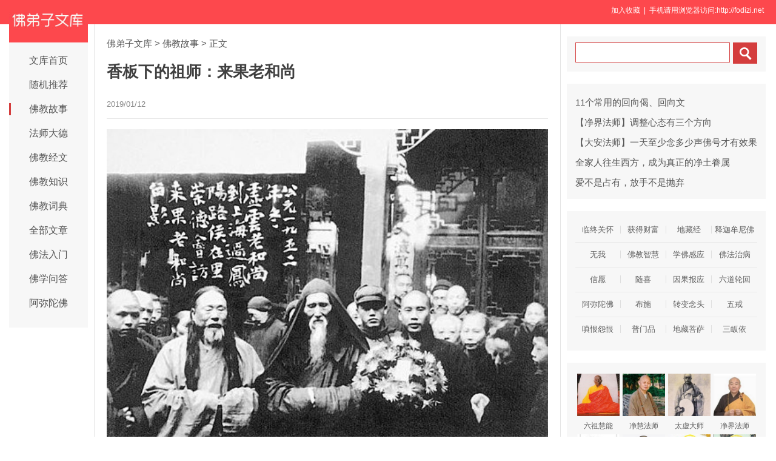

--- FILE ---
content_type: text/html
request_url: http://www.fodizi.net/fojiaogushi/22298.html
body_size: 7734
content:
<!DOCTYPE html><html lang="zh-Hans"><head><meta charset="gb2312"><title>香板下的祖师：来果老和尚 - 佛弟子文库</title><meta name="keywords" content="来果老和尚,开悟,高僧,开悟"><meta name="description" content="头陀苦行 到六月二十五日，我私自过海，准备行头陀苦行。那位苦行僧听说我要去行头陀苦行，不忍心我独自上路，随同我一起过海。但是，我不愿有人相伴，就向他要了"><meta name="mobile-agent" content="format=html5;url=http://fodizi.net/fojiaogushi/22298.html"><script>try{var u = navigator.userAgent;if((location.href.indexOf('#pc')===-1)&&(!!u.match(/iPhone|iPod/)|| u.indexOf('Android') > -1 )){location.href = "http://fodizi.net/fojiaogushi/22298.html";}} catch (e) {}</script><link rel="stylesheet" href="/css/css8.css?2024" type="text/css"></head><body><header id="head"><div class="container"><section id="user"> <a onclick="AddFavorite(window.location,document.title)" style="CURSOR:pointer">加入收藏</a> &nbsp;| &nbsp;手机请用浏览器访问:http://fodizi.net &nbsp; </section></div></header><div id="wrapper"><div id="sitetopbar"><div class="site-logo"><a href="/" ><img src="//pic.fodizi.net/uploadfile/a/fdznetlogo.jpg"></a></div><div role="navigation" class="site-nav left-menu"><h1 class="minimenu-text"><i class="icon-align-justify"></i></h1><ul id="menu-navigation" class="menu"><li><a href="/" >文库首页</a></li><li><a href="http://so.fodizi.net/tj.asp">随机推荐</a></li><li><a href="/fojiaogushi/" class="current-menu-item">佛教故事</a></li><li><a href="/fashi_1.htm" >法师大德</a></li><li><a href="/fojing/" >佛教经文</a></li><li><a href="/fojiaozhishi/" >佛教知识</a></li><li><a href="http://www.fodian.cc/">佛教词典</a></li><li><a href="/all.htm">全部文章</a></li><li><a href="/frm_1.htm">佛法入门</a></li><li><a href="/wd_1.htm">佛学问答</a></li><li><a href="/amtf_1.htm">阿弥陀佛</a></li></ul></div></div><div id="main"><div class="wrap"><a href="/">佛弟子文库</a> <small>&gt;</small> <a href=/fojiaogushi/>佛教故事</a> <small>&gt;</small>                                      <span class="current">正文</span><div class="post-title"><h1 class="title">香板下的祖师：来果老和尚</h1><div class="post_icon">  <span class="mb10">2019/01/12</span> <span class="mb10"></span></div></div><div class="post-content"><p style="text-align: center"><span style="color: #ff0000"><img alt="香板下的祖师：来果老和尚" src="/uploadfile/201901/12/205255545.jpg" /></span></p>
<p><span style="color: #ff0000">头陀苦行</span></p>
<p>到六月二十五日，我私自过海，准备行头陀苦行。那位苦行僧听说我要去行头陀苦行，不忍心我独自上路，随同我一起过海。但是，我不愿有人相伴，就向他要了一方便铲、棕蒲团、木瓢、筷子，瞒着他躲进了深山。</p>
<p>我躲进深山后，在山上打了九天的饿七，加上上下四天，共十三天未进饮食。由此一饿，家情俗志，彻底忘记干净了。</p>
<p>我由普陀山回到宁波，一路行脚到金陵，拟前往宝华山受戒。一箪食，一瓢饮，一路化食赶往宝华山。没有料到夜里歇脚在水边时，僧帽、瓢、筷子、方便铲等物，被路过的行船纤绳刮下水，杳无踪迹。第二天醒来，寻一竹棍，化缘一个瓦盆，一路讨饭。有时五天没有东西吃，有时三天都不见一粒米，日夜兼程，历尽艰辛，赴宝华山受戒。</p>
<p><span style="color: #ff0000">落难宝华</span></p>
<p>至是讨饭无人给、做和尚无人收、做道士无人要、做工又无本钱，直到山穷水尽。就在去七里甸十里许，小土地庙内，与化子同歇一夜。</p>
<p>第二天早上，我立下誓言：&ldquo;从这里开始启程，直到走到扬子江，若是无人救我出家，自愿投江，转世再来，出家做和尚。&rdquo;就这样走一路，哭一路，想着自己的命就在这条路上，走到江头时自己也就投江而死了。</p>
<p>回顾自己的誓愿，若不是弥陀寺当家相救，自己直抵扬子江，必定葬身大江。自己最初发心朝圣南海，出家后一路行脚，辗转来到句容县宝塔寺，虽然比不上善财童子行脚于一百多个城市，经历百城的烟水，却也有磨砺身心，舍命求道，唯道是尊的情怀，自己的身形展现与诸佛菩萨的行谊相比略见一二。这一路磨砺对于刮除心性的尘垢、化去习性、消除业障，破除身见，有不可思议的受用。</p>
<p><span style="color: #ff0000">开悟金山</span></p>
<p>立誓以开悟为期限，不开悟不出禅堂，修习不倒单，不告病假、香假、缝补假、经行假、殿假，宁愿死在禅堂，不死在外寮。一心参念&ldquo;念佛是谁&rdquo;，毫无其它杂念。</p>
<p>刚开始进禅堂的时候，不懂禅堂规矩，从早上打板起床开始，到用点心时，共挨打三百多香板。仅仅半天，到开大静后，共挨打四百多下香板。</p>
<p>身体虽挨香板，内心却未生毫无烦念，反而深感惭愧，唯念劳烦执事，搅扰大众。从此，留心学习禅堂的规矩法则，堂内外规矩默背熟透。</p>
<p>规矩背熟后，方才安心办道。任何人都看不见我的眼珠，听不到我的声音，从未见我转过一回头。</p>
<p>放香时，东单和西单有人来我位前，请示问话，周围一转，广单上下，都有人围听。</p>
<p>至光绪三十四年九月二十六日，晚六支香敲一下开静木鱼时，猛然醒悟，顿时如同卸下千斤重担，自打从娘胎里出来，大哭不止。悲伤感叹直到今天，沉没轮回，枉受苦楚，可悲可哀，还有什么比这更让人悲伤的呢？</p></div><div class=p></div><div style="clear:both;"></div><script type="text/javascript" src="/css/ab.xml?2024"></script><table width="100%" class="shar2"><tr><td class=up>上篇：<a href='/qt/qita/22297.html'>范仲淹行善积德，换来八百年子孙福报</a></td><td class=down>下篇：<a href='/qt/qita/22299.html'>持咒的方法和注意事项</a>&nbsp; </td></tr></table><div class="shar"><a target="_blank" href="/share.htm?/fojiaogushi/22298.html">分享到手机</a>&nbsp;<a href="/fojiaoxinxi/21964.html">网站邮箱</a>&nbsp;<a href="/fojiaoxinxi/21963.html">手机客户端</a>&nbsp; &nbsp;</div><a href="/qt/qita/13217.html"><div class="content"><div class="content-img"><img src="http://pic.fodizi.net/uploadfile/201311/7/C31412935.jpg" class="lazy thumbnail" style="display: block;"></div><div class="content-note"><div class="content-header"><h2>一诚法师与江西佛教</h2></div><span class="m10">一诚法师，俗姓周，法号一诚，字悟园。1927年农历2月2日出生于湖南望城，1949年6月8日于湖南长沙县（今望城县）黄金...</span></div></div></a><a href="/qt/xingyunfashi/7087.html"><div class="content"><div class="content-note"><div class="content-header"><h2>星云大师《我怎样走向世界》</h2></div><span class="m10">各位乡亲，各位父老兄弟姐妹，大家好。 我是扬州人。 过去几十年来，我也有几十次回家的经历，尽管有时候，颇尽周折...</span></div></div></a><a href="/fojiaogushi/26158.html"><div class="content"><div class="content-img"><img src="http://pic.fodizi.net/uploadfile/202208/23/23600081.jpg" class="lazy thumbnail" style="display: block;"></div><div class="content-note"><div class="content-header"><h2>遇安禅师的生死自在</h2></div><span class="m10">温州瑞鹿寺上方遇安禅师，天台德韶国师之法嗣，福州人。出家后，于天台德韶国师座下参学，并经常阅读《首楞严经》。...</span></div></div></a><a href="/fojiaogushi/4086.html"><div class="content"><div class="content-note"><div class="content-header"><h2>佛源老和尚二三事</h2></div><span class="m10">佛源老和尚二三事（一） 这段时间，我协助冯先生编修《云门山志续编》，看见佛源老和尚在生活中所表现出的一些古禅师...</span></div></div></a><a href="/qt/yinguangdashi/15431.html"><div class="content"><div class="content-img"><img src="http://pic.fodizi.net/uploadfile/201411/22/134155438.jpg" class="lazy thumbnail" style="display: block;"></div><div class="content-note"><div class="content-header"><h2>印光大师永思集·大师遗教</h2></div><span class="m10">自述（一九三九年） 廿八年冬，外国人某氏至灵岩，谒见大师，有所请问，互用笔谈，大师自述略历行愿如左。编者志 经...</span></div></div></a><a href="/fojiaoxinxi/8691.html"><div class="content"><div class="content-note"><div class="content-header"><h2>佛门泰斗本焕老和尚圆寂</h2></div><span class="m10">一代宗师逝矣 慈悲精神永存 当代佛门泰斗本焕长老圆寂 中国佛教协会名誉会长、当代佛教界德高望重的本焕长老，于201...</span></div></div></a><a href="/fojiaogushi/22242.html"><div class="content"><div class="content-img"><img src="http://pic.fodizi.net/uploadfile/201812/28/2111122361.jpg" class="lazy thumbnail" style="display: block;"></div><div class="content-note"><div class="content-header"><h2>古代高僧的尊师重道</h2></div><span class="m10">尊师重道是佛教的基本思想之一，佛陀在许多经典中都论及到尊师重道的问题。如佛陀在《观无量寿佛经》中谈到净业三福...</span></div></div></a><a href="/qt/qita/21568.html"><div class="content"><div class="content-img"><img src="http://pic.fodizi.net/uploadfile/201805/31/0055485.jpg" class="lazy thumbnail" style="display: block;"></div><div class="content-note"><div class="content-header"><h2>每个人的生和死，别人都替代不了</h2></div><span class="m10">五祖寺老首座照勤老和尚走了。生死，是每个人都要面对的。了得生死，却不是每个人做得到的。老和尚曾经对我们有过开...</span></div></div></a><a href="/fojing/20/6276.html"><div class="content"><div class="content-note"><div class="content-header"><h2>永嘉证道歌</h2></div><span class="m10">君不见。绝学无为閒道人。不除妄想不求真。 无明实性即佛性。幻化空身即法身。法身觉了无一物。 本源自性天真佛。五...</span></div></div></a><a href="/fojing/16/5007.html"><div class="content"><div class="content-note"><div class="content-header"><h2>大乘起信论</h2></div><span class="m10">大乘起信论序 扬州僧智恺作 夫起信论者，乃是至极大乘甚深秘典，开示如理缘起之义。其旨渊弘寂而无相，其用广大宽廓...</span></div></div></a><a href="/fojing/10/3659.html"><div class="content"><div class="content-note"><div class="content-header"><h2>一切如来心秘密全身舍利宝箧印陀罗尼</h2></div><span class="m10">一切如来心秘密全身舍利宝箧印陀罗尼(汉传版): 那(na)莫(mo)悉(xi)怛(da)哩(li)野(ye)地(di)尾(wei)迦(jia)南(nan) ...</span></div></div></a><a href="/fojiaogushi/5824.html"><div class="content"><div class="content-note"><div class="content-header"><h2>轮回中没有固定不变的角色</h2></div><span class="m10">《亲友书》云：父转为子母为妻，怨仇众生转为亲，及其返此而死殁，故于生死全无定。 《亲友书》说：父亲转为儿子，母...</span></div></div></a><a href="/fojiaogushi/4476.html"><div class="content"><div class="content-note"><div class="content-header"><h2>穷人也会过得很快乐吗</h2></div><span class="m10">一个富人和一个穷人在海滩上相遇了，富人问穷人：你在这儿干什么？ 穷人高兴地答道：晒太阳！ 这么穷，还晒太阳，怪...</span></div></div></a><a href="/fojiaogushi/14040.html"><div class="content"><div class="content-img"><img src="http://pic.fodizi.net/uploadfile/201403/24/3212273994.jpg" class="lazy thumbnail" style="display: block;"></div><div class="content-note"><div class="content-header"><h2>香积法味供养</h2></div><span class="m10">昔时世尊听闻维摩诘长者卧病在床，便教敕文殊师利菩萨前去探望、慰问。诸菩萨、佛陀弟子及天人等，悉知此二大士相见...</span></div></div></a><a href="/fojiaogushi/16431.html"><div class="content"><div class="content-img"><img src="http://pic.fodizi.net/uploadfile/201505/28/217111721.jpg" class="lazy thumbnail" style="display: block;"></div><div class="content-note"><div class="content-header"><h2>平凡却又不平凡的念佛人</h2></div><span class="m10">平凡却不平凡的念佛人 当我遇到了逆境，生起烦恼时，有些念佛人的典范常能发生安定鼓励的作用。这些念佛人往往是近在...</span></div></div></a><a href="/fojiaogushi/21156.html"><div class="content"><div class="content-img"><img src="http://pic.fodizi.net/uploadfile/201801/27/03877907.jpg" class="lazy thumbnail" style="display: block;"></div><div class="content-note"><div class="content-header"><h2>十三岁长斋念佛，二十岁成就肉身不腐</h2></div><span class="m10">民国蒋妙静居士，江苏常熟人，蒋炳坤的小女儿。生来聪明颖异，内心恬淡，寡言少语，喜欢安静，从不问家里的事。很小...</span></div></div></a><a href="http://www.fodian.cc/f04/36989.html"><div class="content"><div class="content-note"><div class="content-header"><h2>【佛教词典】嗔心所</h2></div><span class="m10">【嗔心所】 嗔又作嗔恚、嗔怒，为三毒之一，十烦恼之一，系指对有情怨恨之精神作用。嗔心所，为心所有法的根本烦恼之...</span></div></div></a><a href="http://www.fodian.cc/f05/58183.html"><div class="content"><div class="content-note"><div class="content-header"><h2>【佛教词典】僧制非法通得吉罗</h2></div><span class="m10">亦名：僧制非法制罪 行事钞·僧网大纲篇：“问：‘非法制中罚取财物，犯重罪不？’答：‘不犯重罪，由当时僧众同和共...</span></div></div></a><a href="/fojiaogushi/7323.html"><div class="content"><div class="content-note"><div class="content-header"><h2>真正的爱,在自己心间</h2></div><span class="m10">那是一个忙碌的早晨，大约八点半，医院来了一位老人，看上去八十多岁，是来给拇指拆线的。他急切地对我说，9点钟他有...</span></div></div></a><a href="/qt/qita/24003.html"><div class="content"><div class="content-img"><img src="http://pic.fodizi.net/uploadfile/202005/26/1549122673.jpg" class="lazy thumbnail" style="display: block;"></div><div class="content-note"><div class="content-header"><h2>禅宗与净土宗之异同</h2></div><span class="m10">一、绪论 众生因无明烦恼的迷惑而有六道轮回之业报，如何径出轮回而趋佛果，是每一个佛教徒需要迫切承办的问题。佛说...</span></div></div></a><a href="/huilvfashi/9714.html"><div class="content"><div class="content-note"><div class="content-header"><h2>业障和烦恼该如何消</h2></div><span class="m10">问： 业障和烦恼到底是什么东西？该如何消除？ 慧律法师答： 业障在于自心的执着，如果我们对相上不执着、不分别，那...</span></div></div></a><a href="/qt/qita/12105.html"><div class="content"><div class="content-img"><img src="http://pic.fodizi.net/uploadfile/201305/28/2251411097.jpg" class="lazy thumbnail" style="display: block;"></div><div class="content-note"><div class="content-header"><h2>勤修戒定慧 息灭贪嗔痴</h2></div><span class="m10">勤修戒定慧。要断这个贪心，如果你想修行，如果你贪着于这个世间，你要解脱很困难的。我们昨天说了，四个人念《心经...</span></div></div></a><a href="/fojiaogushi/26394.html"><div class="content"><div class="content-img"><img src="http://pic.fodizi.net/uploadfile/202301/14/201822329.jpg" class="lazy thumbnail" style="display: block;"></div><div class="content-note"><div class="content-header"><h2>小军比丘出家缘</h2></div><span class="m10">佛在世的时候，有两个婆罗门，哥兄弟两个人。两个人，哥哥叫大军，弟弟叫小军。哥哥订婚了，订婚了没结婚就到远方去...</span></div></div></a><a href="/qt/qita/18547.html"><div class="content"><div class="content-img"><img src="http://pic.fodizi.net/uploadfile/201606/1/118299204.jpg" class="lazy thumbnail" style="display: block;"></div><div class="content-note"><div class="content-header"><h2>微信朋友圈里的善恶因果</h2></div><span class="m10">在通讯和传媒极其发达的今天，微信给大家带来了信息交流的便捷。我们在使用微信时，要特别注重以下几点： 1、微信中...</span></div></div></a><a href="/qt/shengyanfashi/1193.html"><div class="content"><div class="content-note"><div class="content-header"><h2>圣严法师《生从何来,死往何去?》</h2></div><span class="m10">我说我回到美国，回到台湾，却不知道向何处是回？又向何处是去？应该回到哪个地方？又去到哪个地方？因为我原来是从...</span></div></div></a><a href="/qt/qita/20938.html"><div class="content"><div class="content-img"><img src="http://pic.fodizi.net/uploadfile/201711/10/1042477737.jpg" class="lazy thumbnail" style="display: block;"></div><div class="content-note"><div class="content-header"><h2>王阳明心学的四大智慧</h2></div><span class="m10">王阳明是明代著名思想家、哲学家，创立了伟大的心学体系，是中国历史上位居第一阵列的大哲。他的思想一出世，便产生...</span></div></div></a><a href="/huilvfashi/3584.html"><div class="content"><div class="content-note"><div class="content-header"><h2>慧律法师：学佛要发三种心</h2></div><span class="m10">第一要有长远心： 以前，师父在念逢甲大学的时候，有一位刚进入普觉佛学社的学长，大一刚进来，就发心说要出家，大二...</span></div></div></a><a href="/fojiaogushi/5975.html"><div class="content"><div class="content-note"><div class="content-header"><h2>以平等心来对待每个人</h2></div><span class="m10">佛陀在世时，有位长者非常护持佛陀弘法，并且经常布施财物，帮助孤苦贫困的人，所以大家尊称他为「给孤独长者」。 超...</span></div></div></a><a href="/fojiaogushi/23329.html"><div class="content"><div class="content-img"><img src="http://pic.fodizi.net/uploadfile/201911/19/2331433201.jpg" class="lazy thumbnail" style="display: block;"></div><div class="content-note"><div class="content-header"><h2>小儿闻法，即解甚深义</h2></div><span class="m10">过去有一位比丘，住在精舍，很精进持守戒法，梵行清净，常背诵般若波罗蜜，其声殊妙无人能及，凡听过他诵经者，莫不...</span></div></div></a><a href="/qt/qita/25720.html"><div class="content"><div class="content-img"><img src="http://pic.fodizi.net/uploadfile/202111/12/2045277721.jpg" class="lazy thumbnail" style="display: block;"></div><div class="content-note"><div class="content-header"><h2>观音菩萨的三十二应身功德妙用是怎么来的</h2></div><span class="m10">是名妙净三十二应入国土身，皆以三昧闻熏闻修无作妙力自在成就。 是名指的是以上的三十二应身。这三十二应身具足两种...</span></div></div></a><div class="post-read-more clearfix"><a href="/all.htm">更多最新文章</a>&nbsp; <a href="/fojing/">更多佛经</a>&nbsp; <a href="/">返回首页</a></div></div></div><div class="sidebar"><div class="widget widget_wazhuti_search affix-top" style="top: 0px;"><form method="get" class="search-form" id="search-formhybrid-search" action="http://so.fodizi.net/index.asp"><div class="search-input"><input name="keyword" class="search-text" type="search"> <input value="　" class="search-button" formaction="http://so.fodizi.net/index.asp" formtarget="_blank" type="submit"></div></form></div><div class="widget_text widget widget_custom_html" ><div class="textwidget custom-html-widget"><div class=cid><li><a href="/qt/qita/8312.html">11个常用的回向偈、回向文</a></li><li><a href="/qt/qita/15308.html">【净界法师】调整心态有三个方向</a></li><li><a href="/qt/daanfashi/23708.html">【大安法师】一天至少念多少声佛号才有效果</a></li><li><a href="/fojiaogushi/23034.html">全家人往生西方，成为真正的净土眷属</a></li><li><a href="/fojiaogushi/16046.html">爱不是占有，放手不是抛弃</a></li></div></div></div>
<div class="widget_text widget widget_custom_html" ><div class="textwidget custom-html-widget"><div class="cat_box"><div><ul class="cat_list"><li><a href="/lz_1.htm">临终关怀</a></li><li><a href="/cf_1.htm">获得财富</a></li><li><a href="/f118_1.htm">地藏经</a></li><li><a href="/sjmnf_1.htm">释迦牟尼佛</a></li><li><a href="/f148_1.htm">无我</a></li><li><a href="/zh_1.htm">佛教智慧</a></li><li><a href="/f80_1.htm">学佛感应</a></li><li><a href="/zb_1.htm">佛法治病</a></li><li><a href="/f140_1.htm">信愿</a></li><li><a href="/f151_1.htm">随喜</a></li><li><a href="/yg_1.htm">因果报应</a></li><li><a href="/f83_1.htm">六道轮回</a></li><li><a href="/amtf_1.htm">阿弥陀佛</a></li><li><a href="/f143_1.htm">布施</a></li><li><a href="/f94_1.htm">转变念头</a></li><li><a href="/f154_1.htm">五戒</a></li><li><a href="/f86_1.htm">嗔恨怨恨</a></li><li><a href="/f116_1.htm">普门品</a></li><li><a href="/dz_1.htm">地藏菩萨</a></li><li><a href="/f146_1.htm">三皈依</a></li></ul></div></div></div></div>
<div class="widget_text widget widget_custom_html" style="top: 0px;" id=mydiv><div class="cat_box2"><div><ul class="cat_list2"><li><a href="/f137_1.htm"><img src="//pic.fodizi.net/uploadfile/a/f159.jpg" class=liimg alt="六祖慧能">六祖慧能</a></li><li><a href="/qt/jinghuifashi/"><img src="//pic.fodizi.net/uploadfile/a/f12.jpg" class=liimg alt="净慧法师">净慧法师</a></li><li><a href="/f20_1.htm"><img src="//pic.fodizi.net/uploadfile/a/f74.jpg" class=liimg alt="太虚大师">太虚大师</a></li><li><a href="/f1_1.htm"><img src="//pic.fodizi.net/uploadfile/a/f51.jpg" class=liimg alt="净界法师">净界法师</a></li><li><a href="/qt/yinguangdashi/"><img src="//pic.fodizi.net/uploadfile/a/f14.jpg" class=liimg alt="印光大师">印光大师</a></li><li><a href="/huilvfashi/"><img src="//pic.fodizi.net/uploadfile/a/f1.jpg" class=liimg alt="慧律法师">慧律法师</a></li><li><a href="/f132_1.htm"><img src="//pic.fodizi.net/uploadfile/a/f137.jpg" class=liimg alt="善导大师">善导大师</a></li><li><a href="/f15_1.htm"><img src="//pic.fodizi.net/uploadfile/a/f69.jpg" class=liimg alt="莲池大师">莲池大师</a></li><li><a href="/f105_1.htm"><img src="//pic.fodizi.net/uploadfile/a/f109.jpg" class=liimg alt="广钦老和尚">广钦老和尚</a></li><li><a href="/f7_1.htm"><img src="//pic.fodizi.net/uploadfile/a/f57.jpg" class=liimg alt="虚云老和尚">虚云老和尚</a></li><li><a href="/f135_1.htm"><img src="//pic.fodizi.net/uploadfile/a/f140.jpg" class=liimg alt="圆瑛法师">圆瑛法师</a></li><li><a href="/f97_1.htm"><img src="//pic.fodizi.net/uploadfile/a/f102.jpg" class=liimg alt="宏海法师">宏海法师</a></li><li><a href="/f138_1.htm"><img src="//pic.fodizi.net/uploadfile/a/f174.jpg" class=liimg alt="玄奘大师">玄奘大师</a></li><li><a href="/qt/daanfashi/"><img src="//pic.fodizi.net/uploadfile/a/f10.jpg" class=liimg alt="大安法师">大安法师</a></li><li><a href="/f100_1.htm"><img src="//pic.fodizi.net/uploadfile/a/f105.jpg" class=liimg alt="界诠法师">界诠法师</a></li><li><a href="/qt/shengyanfashi/"><img src="//pic.fodizi.net/uploadfile/a/f6.jpg" class=liimg alt="圣严法师">圣严法师</a></li></ul></div></div></div></div></div><div id="footer"><div class="site-footer"><p class="copyright">Copyright &copy; 2025 <a href="/">（佛弟子文库）</a>&nbsp; <img src="//pic.fodizi.net/uploadfile/a/fdznetsj.jpg" width=53 height=53 title="扫二维码访问网站"></div></div></body></html>